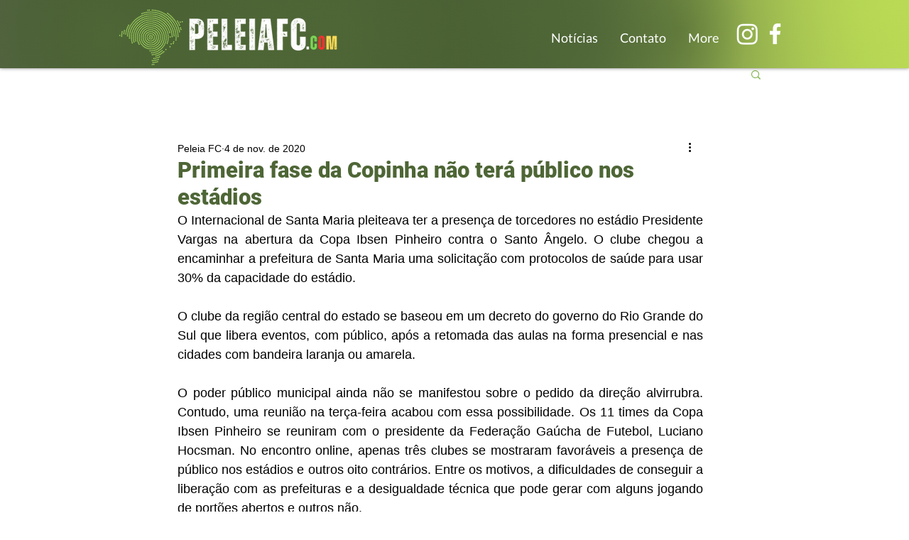

--- FILE ---
content_type: text/html; charset=utf-8
request_url: https://www.google.com/recaptcha/api2/aframe
body_size: 268
content:
<!DOCTYPE HTML><html><head><meta http-equiv="content-type" content="text/html; charset=UTF-8"></head><body><script nonce="ujbkWi4ZYTcl20gNQ4F4Lg">/** Anti-fraud and anti-abuse applications only. See google.com/recaptcha */ try{var clients={'sodar':'https://pagead2.googlesyndication.com/pagead/sodar?'};window.addEventListener("message",function(a){try{if(a.source===window.parent){var b=JSON.parse(a.data);var c=clients[b['id']];if(c){var d=document.createElement('img');d.src=c+b['params']+'&rc='+(localStorage.getItem("rc::a")?sessionStorage.getItem("rc::b"):"");window.document.body.appendChild(d);sessionStorage.setItem("rc::e",parseInt(sessionStorage.getItem("rc::e")||0)+1);localStorage.setItem("rc::h",'1768411889337');}}}catch(b){}});window.parent.postMessage("_grecaptcha_ready", "*");}catch(b){}</script></body></html>